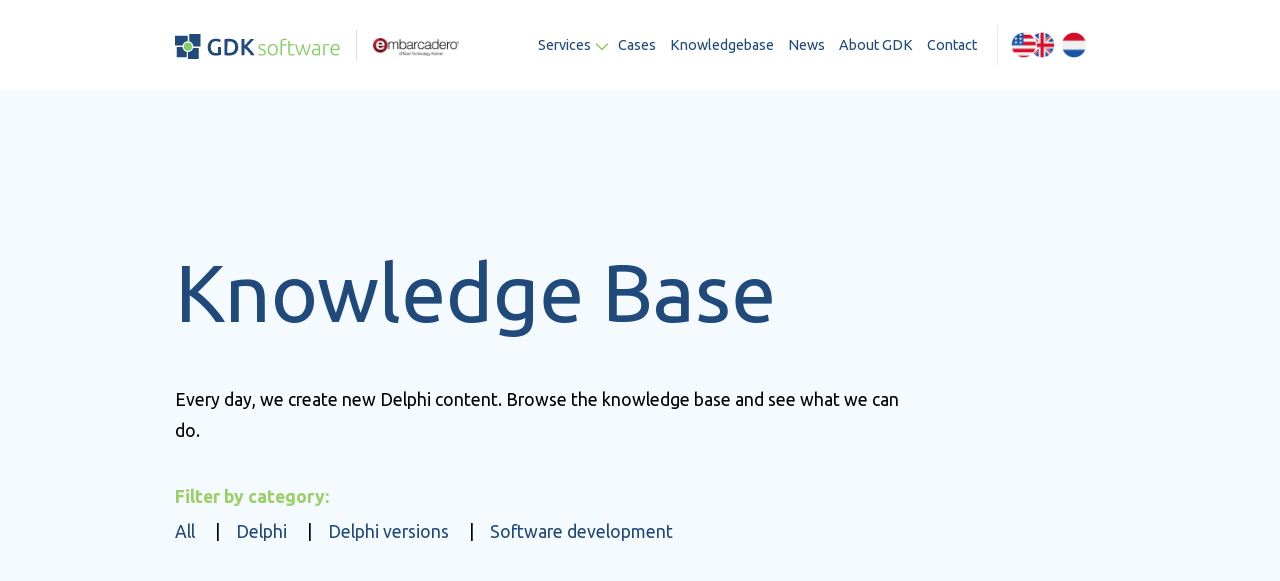

--- FILE ---
content_type: text/html; charset=UTF-8
request_url: https://gdksoftware.com/knowledgebase-category/delphi-versions
body_size: 7721
content:
<!DOCTYPE html>
<html lang="en-GB">
<meta charset="utf-8">
<meta http-equiv="X-UA-Compatible" content="IE=edge">
<meta name="viewport" content="width=device-width, initial-scale=1">


<meta name='robots' content='index, follow, max-image-preview:large, max-snippet:-1, max-video-preview:-1' />

	<!-- This site is optimized with the Yoast SEO plugin v26.8 - https://yoast.com/product/yoast-seo-wordpress/ -->
	<title>Delphi versions Archieven - GDK Software</title>
<link crossorigin data-rocket-preconnect href="https://scripts.clarity.ms" rel="preconnect">
<link crossorigin data-rocket-preconnect href="https://www.clarity.ms" rel="preconnect">
<link crossorigin data-rocket-preconnect href="https://connect.facebook.net" rel="preconnect">
<link crossorigin data-rocket-preconnect href="https://bat.bing.com" rel="preconnect">
<link crossorigin data-rocket-preconnect href="https://www.googletagmanager.com" rel="preconnect">
<link crossorigin data-rocket-preconnect href="https://cdn-cookieyes.com" rel="preconnect">
<link crossorigin data-rocket-preconnect href="https://diffuser-cdn.app-us1.com" rel="preconnect">
<link crossorigin data-rocket-preconnect href="https://prism.app-us1.com" rel="preconnect">
<link crossorigin data-rocket-preconnect href="https://trackcmp.net" rel="preconnect">
<link crossorigin data-rocket-preconnect href="https://cdn-app.continual.ly" rel="preconnect"><link rel="preload" data-rocket-preload as="image" href="https://gdksoftware.com/wp-content/uploads/2020/05/developer-gdk-2000x1333.jpg" fetchpriority="high">
	<link rel="canonical" href="https://gdksoftware.com/knowledgebase-category/delphi-versions" />
	<meta property="og:locale" content="en_GB" />
	<meta property="og:type" content="article" />
	<meta property="og:title" content="Delphi versions Archieven - GDK Software" />
	<meta property="og:url" content="https://gdksoftware.com/knowledgebase-category/delphi-versions" />
	<meta property="og:site_name" content="GDK Software" />
	<meta name="twitter:card" content="summary_large_image" />
	<script type="application/ld+json" class="yoast-schema-graph">{"@context":"https://schema.org","@graph":[{"@type":"CollectionPage","@id":"https://gdksoftware.com/knowledgebase-category/delphi-versions","url":"https://gdksoftware.com/knowledgebase-category/delphi-versions","name":"Delphi versions Archieven - GDK Software","isPartOf":{"@id":"https://gdksoftware.com/#website"},"breadcrumb":{"@id":"https://gdksoftware.com/knowledgebase-category/delphi-versions#breadcrumb"},"inLanguage":"en-GB"},{"@type":"BreadcrumbList","@id":"https://gdksoftware.com/knowledgebase-category/delphi-versions#breadcrumb","itemListElement":[{"@type":"ListItem","position":1,"name":"Home","item":"https://gdksoftware.com/"},{"@type":"ListItem","position":2,"name":"Delphi versions"}]},{"@type":"WebSite","@id":"https://gdksoftware.com/#website","url":"https://gdksoftware.com/","name":"GDK Software","description":"Zet de stip op je horizon","potentialAction":[{"@type":"SearchAction","target":{"@type":"EntryPoint","urlTemplate":"https://gdksoftware.com/?s={search_term_string}"},"query-input":{"@type":"PropertyValueSpecification","valueRequired":true,"valueName":"search_term_string"}}],"inLanguage":"en-GB"}]}</script>
	<!-- / Yoast SEO plugin. -->


<link rel='dns-prefetch' href='//ajax.googleapis.com' />
<link rel='dns-prefetch' href='//cdn.jsdelivr.net' />

<link rel="alternate" type="application/rss+xml" title="GDK Software &raquo; Delphi versions Categorie Feed" href="https://gdksoftware.com/knowledgebase-category/delphi-versions/feed" />
<style id='wp-img-auto-sizes-contain-inline-css' type='text/css'>
img:is([sizes=auto i],[sizes^="auto," i]){contain-intrinsic-size:3000px 1500px}
/*# sourceURL=wp-img-auto-sizes-contain-inline-css */
</style>
<link rel='stylesheet' id='wp-block-library-css' href='https://gdksoftware.com/wp-includes/css/dist/block-library/style.min.css?ver=6.9' type='text/css' media='all' />
<style id='wp-block-library-inline-css' type='text/css'>
/*wp_block_styles_on_demand_placeholder:69723752dd702*/
/*# sourceURL=wp-block-library-inline-css */
</style>
<style id='classic-theme-styles-inline-css' type='text/css'>
/*! This file is auto-generated */
.wp-block-button__link{color:#fff;background-color:#32373c;border-radius:9999px;box-shadow:none;text-decoration:none;padding:calc(.667em + 2px) calc(1.333em + 2px);font-size:1.125em}.wp-block-file__button{background:#32373c;color:#fff;text-decoration:none}
/*# sourceURL=/wp-includes/css/classic-themes.min.css */
</style>
<link rel='stylesheet' id='wp-components-css' href='https://gdksoftware.com/wp-includes/css/dist/components/style.min.css?ver=6.9' type='text/css' media='all' />
<link rel='stylesheet' id='wp-preferences-css' href='https://gdksoftware.com/wp-includes/css/dist/preferences/style.min.css?ver=6.9' type='text/css' media='all' />
<link rel='stylesheet' id='wp-block-editor-css' href='https://gdksoftware.com/wp-includes/css/dist/block-editor/style.min.css?ver=6.9' type='text/css' media='all' />
<link data-minify="1" rel='stylesheet' id='popup-maker-block-library-style-css' href='https://gdksoftware.com/wp-content/cache/min/1/wp-content/plugins/popup-maker/dist/packages/block-library-style.css?ver=1766047032' type='text/css' media='all' />
<style id='rocket-lazyload-inline-css' type='text/css'>
.rll-youtube-player{position:relative;padding-bottom:56.23%;height:0;overflow:hidden;max-width:100%;}.rll-youtube-player:focus-within{outline: 2px solid currentColor;outline-offset: 5px;}.rll-youtube-player iframe{position:absolute;top:0;left:0;width:100%;height:100%;z-index:100;background:0 0}.rll-youtube-player img{bottom:0;display:block;left:0;margin:auto;max-width:100%;width:100%;position:absolute;right:0;top:0;border:none;height:auto;-webkit-transition:.4s all;-moz-transition:.4s all;transition:.4s all}.rll-youtube-player img:hover{-webkit-filter:brightness(75%)}.rll-youtube-player .play{height:100%;width:100%;left:0;top:0;position:absolute;background:url(https://gdksoftware.com/wp-content/plugins/wp-rocket/assets/img/youtube.png) no-repeat center;background-color: transparent !important;cursor:pointer;border:none;}
/*# sourceURL=rocket-lazyload-inline-css */
</style>
<link data-minify="1" rel='stylesheet' id='fancybox-css' href='https://gdksoftware.com/wp-content/cache/min/1/gh/fancyapps/fancybox@3.5.7/dist/jquery.fancybox.min.css?ver=1766047032' type='text/css' media='all' />
<link rel='stylesheet' id='bootstrap-css' href='https://gdksoftware.com/wp-content/themes/gdk/assets/css/bootstrap.min.css?ver=v26' type='text/css' media='all' />
<link data-minify="1" rel='stylesheet' id='gdk-theme-css' href='https://gdksoftware.com/wp-content/cache/min/1/wp-content/themes/gdk/style.css?ver=1766047032' type='text/css' media='all' />
<script data-minify="1" type="text/javascript" src="https://gdksoftware.com/wp-content/cache/min/1/ajax/libs/jquery/3.3.1/jquery.min.js?ver=1766047032" id="jquery-js"></script>
<link rel="https://api.w.org/" href="https://gdksoftware.com/wp-json/" /><meta name="generator" content="WPML ver:4.8.6 stt:37,1,42,2;" />
<meta name="google-site-verification" content="1TMOOXQN3GARNFfwvd4lU0DMcQCSAF85UB1XMBECztE" />		<style type="text/css" id="wp-custom-css">
			.wp-caption {
	width: 100%!important
}

.wpml-ls-item-us {
	display: none!important;
}

.wpml-ls-item-es {
	display: none!important;
}
.cases .sphere{z-index:0 !important;}
header .nav-float .lang-switch ul li.wpml-ls-item-pt-br a{display:none;}

p a, ul a { text-decoration:underline}
p a:hover, ul a:hover { text-decoration:underline;
color: #9ad066; }		</style>
		<noscript><style id="rocket-lazyload-nojs-css">.rll-youtube-player, [data-lazy-src]{display:none !important;}</style></noscript>
<link rel="apple-touch-icon" sizes="180x180"
      href="https://gdksoftware.com/wp-content/themes/gdk/assets/icons/apple-touch-icon.png">
<link rel="icon" type="image/png" sizes="32x32"
      href="https://gdksoftware.com/wp-content/themes/gdk/assets/icons/favicon-32x32.png">
<link rel="icon" type="image/png" sizes="16x16"
      href="https://gdksoftware.com/wp-content/themes/gdk/assets/icons/favicon-16x16.png">
<link rel="manifest" href="https://gdksoftware.com/wp-content/themes/gdk/assets/icons/site.webmanifest">
<link rel="mask-icon" href="https://gdksoftware.com/wp-content/themes/gdk/assets/icons/safari-pinned-tab.svg"
      color="#474747">
<meta name="msapplication-TileColor" content="#ffffff">
<meta name="theme-color" content="#ffffff">

<!-- Google Tag Manager -->
<script>(function (w, d, s, l, i) {
        w[l] = w[l] || [];
        w[l].push({
            'gtm.start': new Date().getTime(), event: 'gtm.js'
        });
        var f = d.getElementsByTagName(s)[0],
            j = d.createElement(s), dl = l != 'dataLayer' ? '&l=' + l : '';
        j.async = true;
        j.src =
            'https://www.googletagmanager.com/gtm.js?id=' + i + dl;
        f.parentNode.insertBefore(j, f);
    })(window, document, 'script', 'dataLayer', 'GTM-5TZLTTJ');</script>
<!-- End Google Tag Manager -->
	
<style id="rocket-lazyrender-inline-css">[data-wpr-lazyrender] {content-visibility: auto;}</style><meta name="generator" content="WP Rocket 3.20.0.3" data-wpr-features="wpr_minify_js wpr_lazyload_images wpr_lazyload_iframes wpr_preconnect_external_domains wpr_automatic_lazy_rendering wpr_oci wpr_cache_webp wpr_minify_css wpr_desktop" /></head>

<body class="archive tax-knowledge-category term-delphi-versions term-40 wp-theme-gdk">

<!-- Google Tag Manager (noscript) -->
<noscript>
    <iframe src="https://www.googletagmanager.com/ns.html?id=GTM-5TZLTTJ"
            height="0" width="0" style="display:none;visibility:hidden"></iframe>
</noscript>
<!-- End Google Tag Manager (noscript) -->

<header  class="position-fixed w-100 bg-white">

    <div  class="container h-100">
        <div  class="row h-100">
            <div class="col d-flex align-items-center h-100">
                <div class="logo">
                    <a class="" href="https://gdksoftware.com/">
                        <img src="https://gdksoftware.com/wp-content/themes/gdk/assets/images/logo-gdk.svg"
                             alt="GDK Software">
                    </a>
                </div>
                <div class="logo-secondair border-left ml-3 pl-3 ml-xl-4 pl-xl-4 py-xl-1">
                    <img src="https://gdksoftware.com/wp-content/themes/gdk/assets/images/logo-embarcadero-partner.png"
                         alt="Logo Embarcadero">
                </div>
                <div class="ml-auto d-flex align-items-center">

                    <div class="d-none d-lg-block nav-header">
                        <ul id="menu-hoofdnavigatie-engels" class="menu-hoofdnavigatie"><li id="menu-item-1643" class="menu-item menu-item-type-post_type menu-item-object-page menu-item-has-children menu-item-1643"><a href="https://gdksoftware.com/services">Services</a>
<ul class="sub-menu">
	<li id="menu-item-6005" class="menu-item menu-item-type-post_type menu-item-object-page menu-item-6005"><a href="https://gdksoftware.com/services/delphi-development">Delphi development</a></li>
	<li id="menu-item-6006" class="menu-item menu-item-type-post_type menu-item-object-page menu-item-6006"><a href="https://gdksoftware.com/services/delphi-upgrades-and-updates">Delphi upgrades</a></li>
	<li id="menu-item-6004" class="menu-item menu-item-type-post_type menu-item-object-page menu-item-6004"><a href="https://gdksoftware.com/services/delphi-ai-consultancy">Delphi (AI) Consultancy</a></li>
	<li id="menu-item-6234" class="menu-item menu-item-type-custom menu-item-object-custom menu-item-6234"><a href="https://gdksoftware.com/services/codolex-low-code">Codolex Low-Code</a></li>
	<li id="menu-item-6241" class="menu-item menu-item-type-custom menu-item-object-custom menu-item-6241"><a href="https://codolex.ai/en/">Codolex.AI</a></li>
</ul>
</li>
<li id="menu-item-1665" class="menu-item menu-item-type-post_type_archive menu-item-object-cases menu-item-1665"><a href="https://gdksoftware.com/case">Cases</a></li>
<li id="menu-item-1668" class="menu-item menu-item-type-post_type_archive menu-item-object-knowledge menu-item-1668"><a href="https://gdksoftware.com/knowledgebase">Knowledgebase</a></li>
<li id="menu-item-4619" class="menu-item menu-item-type-post_type_archive menu-item-object-news menu-item-4619"><a href="https://gdksoftware.com/news">News</a></li>
<li id="menu-item-4581" class="menu-item menu-item-type-post_type menu-item-object-page menu-item-4581"><a href="https://gdksoftware.com/about-gdk">About GDK</a></li>
<li id="menu-item-4583" class="menu-item menu-item-type-post_type menu-item-object-page menu-item-4583"><a href="https://gdksoftware.com/contact-us">Contact</a></li>
</ul>                    </div>

                    <div class="nav-float d-flex">
                        <div class="lang-switch d-none d-lg-block">
                            
<div class="wpml-ls-statics-shortcode_actions wpml-ls wpml-ls-legacy-list-horizontal">
	<ul role="menu"><li class="wpml-ls-slot-shortcode_actions wpml-ls-item wpml-ls-item-en wpml-ls-current-language wpml-ls-first-item wpml-ls-item-legacy-list-horizontal" role="none">
				<a href="https://gdksoftware.com/knowledgebase-category/delphi-versions" class="wpml-ls-link" role="menuitem" >
                    <span class="wpml-ls-native" role="menuitem">English</span></a>
			</li><li class="wpml-ls-slot-shortcode_actions wpml-ls-item wpml-ls-item-nl wpml-ls-item-legacy-list-horizontal" role="none">
				<a href="https://gdksoftware.com/nl/kennisbank-categorie/delphi-versies" class="wpml-ls-link" role="menuitem"  aria-label="Switch to Dutch(Nederlands)" title="Switch to Dutch(Nederlands)" >
                    <span class="wpml-ls-native" lang="nl">Nederlands</span><span class="wpml-ls-display"><span class="wpml-ls-bracket"> (</span>Dutch<span class="wpml-ls-bracket">)</span></span></a>
			</li><li class="wpml-ls-slot-shortcode_actions wpml-ls-item wpml-ls-item-pt-br wpml-ls-item-legacy-list-horizontal" role="none">
				<a href="https://gdksoftware.com/pt-br/knowledgebase-category/delphi-versions" class="wpml-ls-link" role="menuitem"  aria-label="Switch to Portuguese (Brazil)(Português)" title="Switch to Portuguese (Brazil)(Português)" >
                    <span class="wpml-ls-native" lang="pt-br">Português</span><span class="wpml-ls-display"><span class="wpml-ls-bracket"> (</span>Portuguese (Brazil)<span class="wpml-ls-bracket">)</span></span></a>
			</li><li class="wpml-ls-slot-shortcode_actions wpml-ls-item wpml-ls-item-es wpml-ls-last-item wpml-ls-item-legacy-list-horizontal" role="none">
				<a href="https://gdksoftware.com/es" class="wpml-ls-link" role="menuitem"  aria-label="Switch to Spanish(Español)" title="Switch to Spanish(Español)" >
                    <span class="wpml-ls-native" lang="es">Español</span><span class="wpml-ls-display"><span class="wpml-ls-bracket"> (</span>Spanish<span class="wpml-ls-bracket">)</span></span></a>
			</li></ul>
</div>
                        </div>
                        <div class="toggle has-pointer d-lg-none">
                            <button class="hamburger hamburger--elastic hamburger--collapse" type="button">
                          <span class="hamburger-box">
                            <span class="hamburger-inner"></span>
                          </span>
                            </button>
                        </div>
                    </div>
                </div>

            </div>
        </div>
    </div>

    <nav class="nav-canvas">
        <div class="nav-bg"></div>
        <div class="nav-content w-100 d-lg-flex align-items-center">
            <div  class="container">
                <div  class="row">
                    <div class="col-lg-5">
                        <div class="lang-switch">
                        
<div class="wpml-ls-statics-shortcode_actions wpml-ls wpml-ls-legacy-list-horizontal">
	<ul role="menu"><li class="wpml-ls-slot-shortcode_actions wpml-ls-item wpml-ls-item-en wpml-ls-current-language wpml-ls-first-item wpml-ls-item-legacy-list-horizontal" role="none">
				<a href="https://gdksoftware.com/knowledgebase-category/delphi-versions" class="wpml-ls-link" role="menuitem" >
                    <span class="wpml-ls-native" role="menuitem">English</span></a>
			</li><li class="wpml-ls-slot-shortcode_actions wpml-ls-item wpml-ls-item-nl wpml-ls-item-legacy-list-horizontal" role="none">
				<a href="https://gdksoftware.com/nl/kennisbank-categorie/delphi-versies" class="wpml-ls-link" role="menuitem"  aria-label="Switch to Dutch(Nederlands)" title="Switch to Dutch(Nederlands)" >
                    <span class="wpml-ls-native" lang="nl">Nederlands</span><span class="wpml-ls-display"><span class="wpml-ls-bracket"> (</span>Dutch<span class="wpml-ls-bracket">)</span></span></a>
			</li><li class="wpml-ls-slot-shortcode_actions wpml-ls-item wpml-ls-item-pt-br wpml-ls-item-legacy-list-horizontal" role="none">
				<a href="https://gdksoftware.com/pt-br/knowledgebase-category/delphi-versions" class="wpml-ls-link" role="menuitem"  aria-label="Switch to Portuguese (Brazil)(Português)" title="Switch to Portuguese (Brazil)(Português)" >
                    <span class="wpml-ls-native" lang="pt-br">Português</span><span class="wpml-ls-display"><span class="wpml-ls-bracket"> (</span>Portuguese (Brazil)<span class="wpml-ls-bracket">)</span></span></a>
			</li><li class="wpml-ls-slot-shortcode_actions wpml-ls-item wpml-ls-item-es wpml-ls-last-item wpml-ls-item-legacy-list-horizontal" role="none">
				<a href="https://gdksoftware.com/es" class="wpml-ls-link" role="menuitem"  aria-label="Switch to Spanish(Español)" title="Switch to Spanish(Español)" >
                    <span class="wpml-ls-native" lang="es">Español</span><span class="wpml-ls-display"><span class="wpml-ls-bracket"> (</span>Spanish<span class="wpml-ls-bracket">)</span></span></a>
			</li></ul>
</div>
                        </div>
                        <hr>
                        <ul id="menu-hoofdnavigatie-engels-1" class="menu-hoofdnavigatie"><li class="menu-item menu-item-type-post_type menu-item-object-page menu-item-1643"><a href="https://gdksoftware.com/services">Services</a></li>
<li class="menu-item menu-item-type-post_type_archive menu-item-object-cases menu-item-1665"><a href="https://gdksoftware.com/case">Cases</a></li>
<li class="menu-item menu-item-type-post_type_archive menu-item-object-knowledge menu-item-1668"><a href="https://gdksoftware.com/knowledgebase">Knowledgebase</a></li>
<li class="menu-item menu-item-type-post_type_archive menu-item-object-news menu-item-4619"><a href="https://gdksoftware.com/news">News</a></li>
<li class="menu-item menu-item-type-post_type menu-item-object-page menu-item-4581"><a href="https://gdksoftware.com/about-gdk">About GDK</a></li>
<li class="menu-item menu-item-type-post_type menu-item-object-page menu-item-4583"><a href="https://gdksoftware.com/contact-us">Contact</a></li>
</ul>                    </div>
                    <div class="col-lg-7">
                        <div  class="row">
                            <div class="col-lg-6 col-xl">
                                <h3 class="text-primary h6">GDK Software NL</h3>
                                <p class="text-white nav-info">
                                    <a class="text-white"
                                       href="tel:(+31) 78 750 1661">(+31) 78 750 1661</a>
                                    <br><a class="text-white"
                                           href="mailto:info@gdksoftware.com">info@gdksoftware.com</a>
                                    <br>Brederodelaan 5b                                    <br>3353 GG Papendrecht                                    <br>The Netherlands                                </p>
                            </div>
                            <div class="col-lg-6 col-xl">
                                <h3 class="text-primary h6">GDK Software UK</h3>
                                <p class="text-white nav-info">
                                    <a class="text-white"
                                       href="tel:(+44) 20 3355 4470">(+44) 20 3355 4470</a>
                                    <br><a class="text-white"
                                           href="mailto:info@gdksoftware.co.uk">info@gdksoftware.co.uk</a>
                                    <br>Press House, Suite 30, Crest View Drive, Orpington                                    <br>BR5 1FE                                    <br>United Kingdom                                </p>
                            </div>
                            <div class="col-lg-6 col-xl">
                                <h3 class="text-primary h6"></h3>
                                <p class="text-white nav-info">
                                                                                                                                                                                    <br>                                    <br>                                </p>
                            </div>
                        </div>
                    </div>

                </div>
            </div>
        </div>
    </nav>

</header>
<div  class="hero hero-archive bg-light">
    <div  class="container">
        <div class="row">
            <div class="col-md-10 col-xl-8">
                <div class="hero-content">
                    <h1 class="text-primary font-weight-normal">Knowledge Base</h1>
                    <p>Every day, we create new Delphi content. Browse the knowledge base and see what we can do.</p>

                    <h5>Filter by category:</h5>
                    <a href="https://gdksoftware.com/knowledgebase" class="d-inline-block">All</a>

                                                <span class="px-3">|</span><a class="d-inline-block" href="https://gdksoftware.com/knowledgebase-category/delphi">
                            Delphi                            </a>                            <span class="px-3">|</span><a class="d-inline-block" href="https://gdksoftware.com/knowledgebase-category/delphi-versions">
                            Delphi versions                            </a>                            <span class="px-3">|</span><a class="d-inline-block" href="https://gdksoftware.com/knowledgebase-category/software-development">
                            Software development                            </a>                </div>
            </div>
        </div>
    </div>
</div>

<section  class="grid-actual">
    <div  class="container">
        <div class="row">
            
                    <div class="col-lg-4 mb-4">
                        <div class="grid-item bg-white shadow has-pointer h-100 position-relative" onclick="window.location='https://gdksoftware.com/knowledgebase/delphi-versions';">
                            <div class="item-content px-5 py-5 text-center">
                                <h3 class="h4 text-primary font-weight-normal">Delphi versions</h3>
                            </div>
                            <div class="item-image bg-cover" style="background-image: url('https://gdksoftware.com/wp-content/uploads/2020/05/developer-gdk-2000x1333.jpg')"></div>
                                                        <div class="item-author text-center">
                                <div class="author-image bg-cover d-inline-block" style="background-image: url('https://gdksoftware.com/wp-content/uploads/2020/04/Marco-Geuze-1-300x300.jpg')"></div>
                                <p class="text-primary small"><strong>Marco Geuze</strong>
                                    <br>Directeur</p>
                            </div>
                                                    </div>
                    </div>

                    
                    <div class="col-lg-4 mb-4">
                        <div class="grid-item bg-white shadow has-pointer h-100 position-relative" onclick="window.location='https://gdksoftware.com/knowledgebase/delphi-4';">
                            <div class="item-content px-5 py-5 text-center">
                                <h3 class="h4 text-primary font-weight-normal">Delphi 4</h3>
                            </div>
                            <div class="item-image bg-cover" style="background-image: url('https://gdksoftware.com/wp-content/uploads/2022/02/Remco_vanaf_flexplek.jpg')"></div>
                                                        <div class="item-author text-center">
                                <div class="author-image bg-cover d-inline-block" style="background-image: url('https://gdksoftware.com/wp-content/uploads/2020/04/Marco-Geuze-1-300x300.jpg')"></div>
                                <p class="text-primary small"><strong>Marco Geuze</strong>
                                    <br>Director</p>
                            </div>
                                                    </div>
                    </div>

                    
                    <div class="col-lg-4 mb-4">
                        <div class="grid-item bg-white shadow has-pointer h-100 position-relative" onclick="window.location='https://gdksoftware.com/knowledgebase/whats-new-since-delphi-5';">
                            <div class="item-content px-5 py-5 text-center">
                                <h3 class="h4 text-primary font-weight-normal">What&#8217;s new since Delphi 5</h3>
                            </div>
                            <div class="item-image bg-cover" style="background-image: url('https://gdksoftware.com/wp-content/uploads/2021/06/Delphi-update-2000x1333.jpg')"></div>
                                                        <div class="item-author text-center">
                                <div class="author-image bg-cover d-inline-block" style="background-image: url('https://gdksoftware.com/wp-content/uploads/2020/04/Marco-Geuze-1-300x300.jpg')"></div>
                                <p class="text-primary small"><strong>Marco Geuze</strong>
                                    <br>Director</p>
                            </div>
                                                    </div>
                    </div>

                    
                    <div class="col-lg-4 mb-4">
                        <div class="grid-item bg-white shadow has-pointer h-100 position-relative" onclick="window.location='https://gdksoftware.com/knowledgebase/delphi-5';">
                            <div class="item-content px-5 py-5 text-center">
                                <h3 class="h4 text-primary font-weight-normal">Delphi 5</h3>
                            </div>
                            <div data-bg="https://gdksoftware.com/wp-content/uploads/2020/05/Delphi-5.jpg" class="item-image bg-cover rocket-lazyload" style=""></div>
                                                        <div class="item-author text-center">
                                <div class="author-image bg-cover d-inline-block" style="background-image: url('https://gdksoftware.com/wp-content/uploads/2020/04/Marco-Geuze-1-300x300.jpg')"></div>
                                <p class="text-primary small"><strong>Marco Geuze</strong>
                                    <br>Director</p>
                            </div>
                                                    </div>
                    </div>

                    
                    <div class="col-lg-4 mb-4">
                        <div class="grid-item bg-white shadow has-pointer h-100 position-relative" onclick="window.location='https://gdksoftware.com/knowledgebase/delphi-and-inline-var-declarations';">
                            <div class="item-content px-5 py-5 text-center">
                                <h3 class="h4 text-primary font-weight-normal">Delphi and Inline var declarations</h3>
                            </div>
                            <div data-bg="https://gdksoftware.com/wp-content/uploads/2023/03/Inline-1133x2000.jpg" class="item-image bg-cover rocket-lazyload" style=""></div>
                                                        <div class="item-author text-center">
                                <div data-bg="https://gdksoftware.com/wp-content/uploads/2020/04/Kees-met-baard-1-300x300.jpg" class="author-image bg-cover d-inline-block rocket-lazyload" style=""></div>
                                <p class="text-primary small"><strong>Kees de Kraker</strong>
                                    <br>Director</p>
                            </div>
                                                    </div>
                    </div>

                    
                    <div class="col-lg-4 mb-4">
                        <div class="grid-item bg-white shadow has-pointer h-100 position-relative" onclick="window.location='https://gdksoftware.com/knowledgebase/delphi-1-2-3-4';">
                            <div class="item-content px-5 py-5 text-center">
                                <h3 class="h4 text-primary font-weight-normal">Delphi 1, 2, 3 &#038; 4</h3>
                            </div>
                            <div data-bg="https://gdksoftware.com/wp-content/uploads/2020/12/1x-d61ffb91944fb9c3eb2a74da3cb0f2bd-Delphi-1.0-About.png" class="item-image bg-cover rocket-lazyload" style=""></div>
                                                        <div class="item-author text-center">
                                <div class="author-image bg-cover d-inline-block" style="background-image: url('https://gdksoftware.com/wp-content/uploads/2020/04/Marco-Geuze-1-300x300.jpg')"></div>
                                <p class="text-primary small"><strong>Marco Geuze</strong>
                                    <br>Directeur</p>
                            </div>
                                                    </div>
                    </div>

                    
                    <div class="col-lg-4 mb-4">
                        <div class="grid-item bg-white shadow has-pointer h-100 position-relative" onclick="window.location='https://gdksoftware.com/knowledgebase/delphi-10';">
                            <div class="item-content px-5 py-5 text-center">
                                <h3 class="h4 text-primary font-weight-normal">Delphi 10</h3>
                            </div>
                            <div data-bg="https://gdksoftware.com/wp-content/uploads/2020/08/radstudioseattleheroshot720.png" class="item-image bg-cover rocket-lazyload" style=""></div>
                                                        <div class="item-author text-center">
                                <div class="author-image bg-cover d-inline-block" style="background-image: url('https://gdksoftware.com/wp-content/uploads/2020/04/Marco-Geuze-1-300x300.jpg')"></div>
                                <p class="text-primary small"><strong>Marco Geuze</strong>
                                    <br>Directeur</p>
                            </div>
                                                    </div>
                    </div>

                    
                    <div class="col-lg-4 mb-4">
                        <div class="grid-item bg-white shadow has-pointer h-100 position-relative" onclick="window.location='https://gdksoftware.com/knowledgebase/delphi-6';">
                            <div class="item-content px-5 py-5 text-center">
                                <h3 class="h4 text-primary font-weight-normal">Delphi 6</h3>
                            </div>
                            <div data-bg="https://gdksoftware.com/wp-content/uploads/2020/09/Delphi-6.png" class="item-image bg-cover rocket-lazyload" style=""></div>
                                                        <div class="item-author text-center">
                                <div class="author-image bg-cover d-inline-block" style="background-image: url('https://gdksoftware.com/wp-content/uploads/2020/04/Marco-Geuze-1-300x300.jpg')"></div>
                                <p class="text-primary small"><strong>Marco Geuze</strong>
                                    <br>Directeur</p>
                            </div>
                                                    </div>
                    </div>

                    
                    <div class="col-lg-4 mb-4">
                        <div class="grid-item bg-white shadow has-pointer h-100 position-relative" onclick="window.location='https://gdksoftware.com/knowledgebase/delphi-7';">
                            <div class="item-content px-5 py-5 text-center">
                                <h3 class="h4 text-primary font-weight-normal">Delphi 7</h3>
                            </div>
                            <div data-bg="https://gdksoftware.com/wp-content/uploads/2020/06/c7752995def86ae54c4a1e1f08cd34ec0a6abc8f9efa582bd3dd3b74ba02f054.png" class="item-image bg-cover rocket-lazyload" style=""></div>
                                                        <div class="item-author text-center">
                                <div class="author-image bg-cover d-inline-block" style="background-image: url('https://gdksoftware.com/wp-content/uploads/2020/04/Marco-Geuze-1-300x300.jpg')"></div>
                                <p class="text-primary small"><strong>Marco Geuze</strong>
                                    <br>Directeur</p>
                            </div>
                                                    </div>
                    </div>

                    
        </div>
        <div  class="row mt-5">
            <div class="col">
                            </div>
        </div>
    </div>
</section>


    <section  class="cta position-relative">
        <div  class="container">
            <div  class="row mb-5">
                <div class="col-lg-6">
                    <p class="text-secondary text-uppercase has-spacing">Contact</p>
                    <h2 class="text-primary font-weight-normal">Let us help you to realise your ambitions</h2>
                </div>
            </div>
            <div  class="row mb-5">
                <div class="col-lg-7 col-xl-5">
                    <div class="row-contact">

                                                 <div class="row">
                             <div class="col-lg-6">
                                 <p class="small text-uppercase text-muted mb-0">GDK Software NL</p>
                                 <a class="h4 text-secondary"
                                    href="tel:(+44) 20 3355 4470">(+31) 78 750 1661</a>
                             </div>
                             <div class="col-xl-6">
                                 <p class="small text-uppercase text-muted mb-0">GDK Software UK</p>
                                 <a class="h4 text-secondary"
                                    href="tel:+1 (619) 202-7424">(+44) 20 3355 4470</a>
                             </div>
                         </div>

                        

                    </div>

                    <div class="row-contact mt-2">
                        <a class="h4 text-secondary"
                           href="mailto:info@gdksoftware.com">info@gdksoftware.com</a>
                    </div>
                </div>
            </div>
        </div>
                <img class="cta-image img-cover" src="data:image/svg+xml,%3Csvg%20xmlns='http://www.w3.org/2000/svg'%20viewBox='0%200%200%200'%3E%3C/svg%3E"
             data-lazy-srcset="https://gdksoftware.com/wp-content/uploads/2020/05/contact-met-GDK-software-2000x1333.jpg.webp 1200w,https://gdksoftware.com/wp-content/uploads/2020/05/contact-met-GDK-software-768x512.jpg.webp 700w,https://gdksoftware.com/wp-content/uploads/2020/05/contact-met-GDK-software-300x200.jpg.webp 340w"
             data-lazy-sizes="(min-width: 1200px) 740px, (min-width: 768px) 700px, calc(100vw - 36px)" data-lazy-src="https://gdksoftware.com/wp-content/uploads/2020/05/contact-met-GDK-software-768x512.jpg.webp"><noscript><img class="cta-image img-cover" src="https://gdksoftware.com/wp-content/uploads/2020/05/contact-met-GDK-software-768x512.jpg.webp"
             srcset="https://gdksoftware.com/wp-content/uploads/2020/05/contact-met-GDK-software-2000x1333.jpg.webp 1200w,https://gdksoftware.com/wp-content/uploads/2020/05/contact-met-GDK-software-768x512.jpg.webp 700w,https://gdksoftware.com/wp-content/uploads/2020/05/contact-met-GDK-software-300x200.jpg.webp 340w"
             sizes="(min-width: 1200px) 740px, (min-width: 768px) 700px, calc(100vw - 36px)"></noscript>

    </section>

<footer data-wpr-lazyrender="1" class="text-center text-lg-left">

    <section  class="footer-info bg-primary">

        <div  class="container">

            <div class="row">
                <div class="col-lg-7 col-xl-6">

                    <h2 class="text-white h6 mb-4">Contact details</h2>

                    <div class="row">
                        <div class="col-lg-6">
                            <p class="footer-content">
                                <strong class="text-white">GDK Software NL</strong>
                                <br><a class="text-white-50"
                                       href="tel:(+31) 78 750 1661">(+31) 78 750 1661</a>
                                <br>Brederodelaan 5b                                <br>3353 GG Papendrecht                                <br>The Netherlands                            </p>
                        </div>
                        <div class="col-lg-6">
                            <p class="footer-content">
                                <strong class="text-white">GDK Software UK</strong>
                                <br><a class="text-white-50"
                                       href="tel:(+44) 20 3355 4470">(+44) 20 3355 4470</a>
                                <br>Press House, Suite 30, Crest View Drive, Orpington                                <br>BR5 1FE                                <br>United Kingdom                            </p>
                        </div>
                        <div class="col-lg-6">
                            <p class="footer-content">
                                <strong class="text-white"></strong>
                                <br><a class="text-white-50"
                                       href="tel:"></a>

                                
                                <br>                                <br>                                <br>                            </p>
                        </div>
                        <div class="col-lg-6">
                            <p class="footer-content">
                                <strong class="text-white">GDK Software USA</strong>
                                <br><a class="text-white-50"
                                       href="tel:+1 (619) 202-7424">+1 (619) 202-7424</a>

                                
                                <br>#1073 2570 N First St, 2nd Floor, San Jose                                <br>CA 95131                                <br>United States                            </p>
                        </div>
                    </div>
                </div>
                <div class="col-lg offset-xl-1">
                    <h2 class="text-white h6 mb-4">Shortcuts</h2>
                    <ul id="menu-footernavigatie-engels" class="footer-menu"><li id="menu-item-2208" class="menu-item menu-item-type-custom menu-item-object-custom menu-item-2208"><a href="https://gdksoftware.com/knowledgebase/borland-delphi">Borland Delphi</a></li>
<li id="menu-item-2051" class="menu-item menu-item-type-custom menu-item-object-custom menu-item-2051"><a href="https://gdksoftware.com/knowledgebase/delphi-5">Delphi 5</a></li>
<li id="menu-item-2265" class="menu-item menu-item-type-custom menu-item-object-custom menu-item-2265"><a href="https://gdksoftware.com/knowledgebase/delphi-6">Delphi 6</a></li>
<li id="menu-item-2052" class="menu-item menu-item-type-custom menu-item-object-custom menu-item-2052"><a href="https://gdksoftware.com/knowledgebase/delphi-7">Delphi 7</a></li>
<li id="menu-item-2202" class="menu-item menu-item-type-custom menu-item-object-custom menu-item-2202"><a href="https://gdksoftware.com/knowledgebase/delphi">Delphi programming</a></li>
<li id="menu-item-2203" class="menu-item menu-item-type-custom menu-item-object-custom menu-item-2203"><a href="https://gdksoftware.com/services/delphi-upgrades-and-updates">Delphi update</a></li>
<li id="menu-item-2204" class="menu-item menu-item-type-custom menu-item-object-custom menu-item-2204"><a href="https://gdksoftware.com/knowledgebase/delphi">Delphi language</a></li>
<li id="menu-item-2205" class="menu-item menu-item-type-custom menu-item-object-custom menu-item-2205"><a href="https://gdksoftware.com/knowledgebase/upgrading-delphi-software-the-smart-way">Delphi compiler</a></li>
<li id="menu-item-2206" class="menu-item menu-item-type-custom menu-item-object-custom menu-item-2206"><a href="https://gdksoftware.com/services/delphi-development">Delphi development</a></li>
<li id="menu-item-2207" class="menu-item menu-item-type-custom menu-item-object-custom menu-item-2207"><a href="https://gdksoftware.com/services/delphi-development">Delphi developer</a></li>
<li id="menu-item-2209" class="menu-item menu-item-type-custom menu-item-object-custom menu-item-2209"><a href="https://gdksoftware.com/knowledgebase/what-is-the-delphi-ide">Delphi IDE</a></li>
<li id="menu-item-2264" class="menu-item menu-item-type-custom menu-item-object-custom menu-item-2264"><a href="https://gdksoftware.com/knowledgebase/delphi-migration">Delphi migration</a></li>
<li id="menu-item-3562" class="menu-item menu-item-type-post_type menu-item-object-page menu-item-3562"><a href="https://gdksoftware.com/pt-br/aplicacao-em-delphi">Delphi application</a></li>
<li id="menu-item-3676" class="menu-item menu-item-type-post_type menu-item-object-page menu-item-3676"><a href="https://gdksoftware.com/delphi-coding">Delphi coding</a></li>
</ul>                </div>
            </div>
        </div>
    </section>

    <section  class="footer-signature py-5 small">
        <div class="container">
            <div class="row">
                <div class="col-12 text-center text-lg-left">
                    <i class="far fa-copyright"></i> GDK Software<span class="text-black-50 px-3">|</span>


                    
                        
                            <a class="text-black"
                               href="https://gdksoftware.com/privacy-policy/"
                               target="">Privacy Policy</a>
                            <span class="text-black-50 px-3">|</span>

                        
                            <a class="text-black"
                               href="https://gdksoftware.com/NLdigital-Terms-2025-EN.pdf"
                               target="">Terms and conditions</a>
                            <span class="text-black-50 px-3">|</span>

                        
                                        <a class="text-black"
                       href="https://www.t100.nl"
                       target="_blank">Website by: T100</a>

                </div>
            </div>
        </div>
    </section>

</footer>

<script>
    var site_url = 'https://gdksoftware.com';
    var ajax_url = 'https://gdksoftware.com/wp-admin/admin-ajax.php';
</script>

<script type="text/javascript">
    (function (e, t, o, n, p, r, i) {
        e.visitorGlobalObjectAlias = n;
        e[e.visitorGlobalObjectAlias] = e[e.visitorGlobalObjectAlias] || function () {
            (e[e.visitorGlobalObjectAlias].q = e[e.visitorGlobalObjectAlias].q || []).push(arguments)
        };
        e[e.visitorGlobalObjectAlias].l = (new Date).getTime();
        r = t.createElement("script");
        r.src = o;
        r.async = true;
        i = t.getElementsByTagName("script")[0];
        i.parentNode.insertBefore(r, i)
    })(window, document, "https://diffuser-cdn.app-us1.com/diffuser/diffuser.js", "vgo");
    vgo('setAccount', '650264905');
    vgo('setTrackByDefault', true);

    vgo('process');
</script>

<script type="speculationrules">
{"prefetch":[{"source":"document","where":{"and":[{"href_matches":"/*"},{"not":{"href_matches":["/wp-*.php","/wp-admin/*","/wp-content/uploads/*","/wp-content/*","/wp-content/plugins/*","/wp-content/themes/gdk/*","/*\\?(.+)"]}},{"not":{"selector_matches":"a[rel~=\"nofollow\"]"}},{"not":{"selector_matches":".no-prefetch, .no-prefetch a"}}]},"eagerness":"conservative"}]}
</script>
<script type="text/javascript" src="https://gdksoftware.com/wp-content/themes/gdk/assets/js/popper.min.js?ver=4.1" id="popper-js"></script>
<script type="text/javascript" src="https://gdksoftware.com/wp-content/themes/gdk/assets/js/bootstrap.min.js?ver=4.1.3" id="bootstrap-js"></script>
<script data-minify="1" type="text/javascript" src="https://gdksoftware.com/wp-content/cache/min/1/gh/fancyapps/fancybox@3.5.7/dist/jquery.fancybox.min.js?ver=1766047032" id="magnific-js"></script>
<script data-minify="1" type="text/javascript" src="https://gdksoftware.com/wp-content/cache/min/1/wp-content/themes/gdk/assets/js/main.js?ver=1766047032" id="main-js"></script>
<script>window.lazyLoadOptions=[{elements_selector:"img[data-lazy-src],.rocket-lazyload,iframe[data-lazy-src]",data_src:"lazy-src",data_srcset:"lazy-srcset",data_sizes:"lazy-sizes",class_loading:"lazyloading",class_loaded:"lazyloaded",threshold:300,callback_loaded:function(element){if(element.tagName==="IFRAME"&&element.dataset.rocketLazyload=="fitvidscompatible"){if(element.classList.contains("lazyloaded")){if(typeof window.jQuery!="undefined"){if(jQuery.fn.fitVids){jQuery(element).parent().fitVids()}}}}}},{elements_selector:".rocket-lazyload",data_src:"lazy-src",data_srcset:"lazy-srcset",data_sizes:"lazy-sizes",class_loading:"lazyloading",class_loaded:"lazyloaded",threshold:300,}];window.addEventListener('LazyLoad::Initialized',function(e){var lazyLoadInstance=e.detail.instance;if(window.MutationObserver){var observer=new MutationObserver(function(mutations){var image_count=0;var iframe_count=0;var rocketlazy_count=0;mutations.forEach(function(mutation){for(var i=0;i<mutation.addedNodes.length;i++){if(typeof mutation.addedNodes[i].getElementsByTagName!=='function'){continue}
if(typeof mutation.addedNodes[i].getElementsByClassName!=='function'){continue}
images=mutation.addedNodes[i].getElementsByTagName('img');is_image=mutation.addedNodes[i].tagName=="IMG";iframes=mutation.addedNodes[i].getElementsByTagName('iframe');is_iframe=mutation.addedNodes[i].tagName=="IFRAME";rocket_lazy=mutation.addedNodes[i].getElementsByClassName('rocket-lazyload');image_count+=images.length;iframe_count+=iframes.length;rocketlazy_count+=rocket_lazy.length;if(is_image){image_count+=1}
if(is_iframe){iframe_count+=1}}});if(image_count>0||iframe_count>0||rocketlazy_count>0){lazyLoadInstance.update()}});var b=document.getElementsByTagName("body")[0];var config={childList:!0,subtree:!0};observer.observe(b,config)}},!1)</script><script data-no-minify="1" async src="https://gdksoftware.com/wp-content/plugins/wp-rocket/assets/js/lazyload/17.8.3/lazyload.min.js"></script><script>function lazyLoadThumb(e,alt,l){var t='<img data-lazy-src="https://i.ytimg.com/vi_webp/ID/hqdefault.webp" alt="" width="480" height="360"><noscript><img src="https://i.ytimg.com/vi_webp/ID/hqdefault.webp" alt="" width="480" height="360"></noscript>',a='<button class="play" aria-label="Play Youtube video"></button>';if(l){t=t.replace('data-lazy-','');t=t.replace('loading="lazy"','');t=t.replace(/<noscript>.*?<\/noscript>/g,'');}t=t.replace('alt=""','alt="'+alt+'"');return t.replace("ID",e)+a}function lazyLoadYoutubeIframe(){var e=document.createElement("iframe"),t="ID?autoplay=1";t+=0===this.parentNode.dataset.query.length?"":"&"+this.parentNode.dataset.query;e.setAttribute("src",t.replace("ID",this.parentNode.dataset.src)),e.setAttribute("frameborder","0"),e.setAttribute("allowfullscreen","1"),e.setAttribute("allow","accelerometer; autoplay; encrypted-media; gyroscope; picture-in-picture"),this.parentNode.parentNode.replaceChild(e,this.parentNode)}document.addEventListener("DOMContentLoaded",function(){var exclusions=[];var e,t,p,u,l,a=document.getElementsByClassName("rll-youtube-player");for(t=0;t<a.length;t++)(e=document.createElement("div")),(u='https://i.ytimg.com/vi_webp/ID/hqdefault.webp'),(u=u.replace('ID',a[t].dataset.id)),(l=exclusions.some(exclusion=>u.includes(exclusion))),e.setAttribute("data-id",a[t].dataset.id),e.setAttribute("data-query",a[t].dataset.query),e.setAttribute("data-src",a[t].dataset.src),(e.innerHTML=lazyLoadThumb(a[t].dataset.id,a[t].dataset.alt,l)),a[t].appendChild(e),(p=e.querySelector(".play")),(p.onclick=lazyLoadYoutubeIframe)});</script>

</body>
</html><!-- Rocket has webp -->
<!-- This website is like a Rocket, isn't it? Performance optimized by WP Rocket. Learn more: https://wp-rocket.me -->

--- FILE ---
content_type: text/css; charset=UTF-8
request_url: https://gdksoftware.com/wp-content/cache/min/1/wp-content/themes/gdk/style.css?ver=1766047032
body_size: -498
content:
.menu-hoofdnavigatie a,.menu-hoofdnavigatie .sub-menu a,#breadcrumbs a{text-decoration:none}

--- FILE ---
content_type: image/svg+xml
request_url: https://gdksoftware.com/wp-content/themes/gdk/assets/images/icon-down.svg
body_size: -376
content:
<?xml version="1.0" encoding="UTF-8"?>
<svg id="Laag_1" data-name="Laag 1" xmlns="http://www.w3.org/2000/svg" version="1.1" viewBox="0 0 512 512">
  <defs>
    <style>
      .cls-1 {
        fill: #9ad066;
        stroke-width: 0px;
      }
    </style>
  </defs>
  <path class="cls-1" d="M256,429.3l22.6-22.6,192-192,22.7-22.7-45.3-45.3-22.6,22.6-169.4,169.4L86.6,169.4l-22.6-22.7-45.3,45.3,22.6,22.6,192,192,22.7,22.7Z"/>
</svg>

--- FILE ---
content_type: image/svg+xml
request_url: https://gdksoftware.com/wp-content/themes/gdk/assets/images/logo-gdk.svg
body_size: 2425
content:
<?xml version="1.0" encoding="utf-8"?>
<!-- Generator: Adobe Illustrator 24.1.0, SVG Export Plug-In . SVG Version: 6.00 Build 0)  -->
<svg version="1.1" id="Laag_1" xmlns="http://www.w3.org/2000/svg" xmlns:xlink="http://www.w3.org/1999/xlink" x="0px" y="0px"
	 viewBox="0 0 681 103" style="enable-background:new 0 0 681 103;" xml:space="preserve">
<style type="text/css">
	.st0{fill:#80D060;}
	.st1{fill:#1F4A7B;}
</style>
<path class="st0" d="M358.5,83.7c2.8,0.1,5.6-0.5,8.2-1.6c2.1-1,3.4-3.2,3.2-5.5c0-1.1-0.2-2.2-0.6-3.2c-0.4-0.9-1.1-1.7-1.9-2.4
	c-1.1-0.8-2.3-1.5-3.5-2c-1.5-0.7-3.2-1.4-5.4-2.3c-1.7-0.7-3.3-1.4-4.9-2.2c-1.5-0.7-2.8-1.5-4.1-2.6c-1.2-1-2.1-2.2-2.8-3.5
	c-0.8-1.6-1.1-3.3-1.1-5c-0.1-3.5,1.5-6.8,4.2-9c2.8-2.3,6.7-3.5,11.6-3.5c2.6-0.1,5.2,0.2,7.8,0.8c1.5,0.3,2.9,0.8,4.3,1.4
	l-1.3,5.1c-1.2-0.5-2.4-1-3.6-1.4c-2.4-0.7-4.9-1-7.4-0.9c-1.2,0-2.5,0.1-3.7,0.4c-1.1,0.2-2.1,0.7-3.1,1.2
	c-0.9,0.5-1.6,1.3-2.1,2.1c-0.6,1-0.8,2.1-0.8,3.2c0,1.1,0.2,2.2,0.7,3.2c0.5,0.9,1.2,1.7,2.1,2.3c1,0.8,2.2,1.4,3.4,1.9
	c1.3,0.6,2.9,1.2,4.6,2s3.5,1.4,5.1,2.2c1.5,0.7,3,1.6,4.3,2.7c1.2,1,2.3,2.3,3,3.7c0.8,1.7,1.2,3.6,1.1,5.4c0,4.1-1.6,7.3-4.7,9.4
	s-7.3,3.2-12.7,3.2c-3.1,0.1-6.2-0.2-9.2-1c-1.5-0.4-2.9-0.9-4.3-1.6l1.5-5.2c0.4,0.2,0.8,0.4,1.1,0.6c1.9,0.8,3.9,1.4,6,1.7
	C355.3,83.7,356.9,83.8,358.5,83.7z"/>
<path class="st0" d="M425,64.9c0,3.3-0.5,6.7-1.5,9.8c-0.9,2.8-2.4,5.3-4.4,7.5c-1.8,2.1-4.1,3.7-6.6,4.8c-5.4,2.3-11.5,2.3-16.9,0
	c-2.5-1.1-4.8-2.8-6.6-4.8c-1.9-2.2-3.4-4.8-4.4-7.5c-1.1-3.2-1.6-6.5-1.5-9.8c0-3.3,0.5-6.7,1.5-9.8c0.9-2.8,2.4-5.4,4.3-7.6
	c1.8-2.1,4.1-3.7,6.6-4.9c5.4-2.3,11.5-2.3,16.9,0c2.5,1.1,4.8,2.8,6.6,4.9c1.9,2.2,3.4,4.8,4.4,7.6C424.5,58.3,425,61.6,425,64.9z
	 M418.9,64.9c0-5.7-1.3-10.3-4-13.7c-4.9-6-13.7-6.8-19.7-1.9c-0.7,0.6-1.3,1.2-1.9,1.9c-2.7,3.4-4,8-4,13.7s1.3,10.3,4,13.7
	c5,6,13.9,6.8,19.9,1.8c0.6-0.5,1.2-1.1,1.8-1.8C417.5,75.2,418.8,70.7,418.9,64.9L418.9,64.9z"/>
<path class="st0" d="M453.1,19c2,0,4.1,0.1,6.1,0.6c1.1,0.2,2.1,0.5,3.1,1l-1.1,5c-0.9-0.4-1.9-0.7-2.9-0.9
	c-1.6-0.4-3.2-0.5-4.8-0.5c-4.1,0-7,1-8.7,3.1s-2.6,5.4-2.6,9.9V42h18.5v4.9H442v41h-5.8V37c0-6,1.4-10.5,4.1-13.5
	S447.3,19,453.1,19z"/>
<path class="st0" d="M474,42h18.3v4.9H474v24.4c-0.1,2.1,0.2,4.3,0.7,6.3c0.3,1.4,1,2.7,1.9,3.8c0.8,0.9,1.9,1.5,3,1.8
	c1.3,0.3,2.6,0.5,3.9,0.4c2,0.1,4-0.2,5.9-0.8c1.2-0.4,2.3-0.9,3.5-1.6l1.4,4.8c-1.4,0.8-2.8,1.4-4.4,1.8c-2.2,0.7-4.4,1-6.7,1
	c-2.4,0.1-4.8-0.3-7.1-1.1c-1.8-0.7-3.4-1.8-4.6-3.4c-1.2-1.7-2.1-3.6-2.4-5.6c-0.5-2.6-0.8-5.3-0.7-8V28.5l5.8-1.1V42H474z"/>
<path class="st0" d="M531.3,42c0.5,3,1.2,6.1,2.1,9.4c0.9,3.3,1.8,6.7,2.8,10.2c1,3.5,2.1,6.9,3.3,10.2c1.2,3.4,2.3,6.5,3.5,9.5
	c1-2.2,2.1-5,3.2-8.2s2.3-6.6,3.4-10.2c1.1-3.6,2.2-7.2,3.2-10.8s1.8-7,2.5-10.2h5.7c-2.1,9-4.5,17.2-7,24.7s-5.3,14.5-8.3,21.2
	h-5.3c-0.9-2.1-1.8-4.4-2.8-7s-2-5.3-3-8.2s-2-6-3-9.2s-1.9-6.5-2.8-9.9c-0.9,3.4-1.8,6.7-2.8,9.9c-1,3.2-2,6.3-3,9.2
	c-1,2.9-2,5.7-3,8.2s-1.9,4.9-2.8,6.9h-5.5c-3.1-6.9-5.9-14-8.3-21.2c-2.6-7.5-4.9-15.7-7-24.7h6.1c0.7,3.1,1.5,6.5,2.5,10.2
	s2,7.2,3.2,10.8c1.1,3.6,2.3,7,3.4,10.1c1.2,3.2,2.2,5.9,3.3,8.2c1.1-3,2.3-6.1,3.4-9.5s2.2-6.8,3.2-10.2s1.9-6.8,2.8-10.2
	s1.7-6.5,2.4-9.4L531.3,42z"/>
<path class="st0" d="M583.3,40.9c2.6-0.1,5.2,0.4,7.7,1.3c2,0.8,3.7,2,5.1,3.5c1.3,1.6,2.3,3.4,2.8,5.4c0.6,2.2,0.9,4.5,0.9,6.7
	v28.9c-0.8,0.2-1.7,0.4-2.6,0.6c-1.1,0.2-2.4,0.4-3.9,0.7s-3.1,0.4-4.9,0.6s-3.7,0.2-5.5,0.2c-2.3,0-4.5-0.2-6.7-0.8
	c-1.9-0.5-3.7-1.3-5.3-2.5c-1.5-1.2-2.8-2.7-3.5-4.5c-0.9-2.1-1.4-4.3-1.3-6.6c-0.1-2.2,0.4-4.4,1.4-6.4c0.9-1.8,2.3-3.3,4-4.4
	c1.9-1.2,3.9-2.1,6.1-2.5c2.5-0.5,5.1-0.8,7.7-0.8c0.8,0,1.7,0,2.6,0.1s1.8,0.2,2.7,0.4s1.6,0.3,2.2,0.4c0.4,0.1,0.9,0.2,1.3,0.4
	v-2.8c0-1.6-0.1-3.1-0.4-4.7c-0.2-1.5-0.7-2.9-1.5-4.1c-0.8-1.3-2-2.3-3.4-2.9c-1.8-0.8-3.8-1.2-5.7-1.1c-2.5-0.1-5.1,0.1-7.5,0.7
	c-1.7,0.5-2.9,0.9-3.6,1.2l-0.8-5.1c1.5-0.6,3.1-1.1,4.7-1.3C578.2,41.1,580.8,40.9,583.3,40.9z M583.9,83.6c2.2,0,4.2-0.1,5.9-0.2
	c1.4-0.1,2.9-0.3,4.3-0.6V66.7c-1-0.4-2-0.7-3.1-0.9c-1.9-0.4-3.9-0.5-5.9-0.5c-1.5,0-3,0.1-4.4,0.3c-1.5,0.2-2.9,0.6-4.3,1.3
	c-1.3,0.7-2.4,1.6-3.2,2.8c-0.9,1.4-1.3,3-1.2,4.7c0,1.5,0.2,3,0.8,4.3c0.5,1.1,1.4,2.1,2.4,2.8c1.1,0.8,2.4,1.3,3.7,1.6
	C580.5,83.5,582.2,83.7,583.9,83.6L583.9,83.6z"/>
<path class="st0" d="M629,41.1c1.8,0,3.6,0.1,5.4,0.4c1.2,0.2,2.4,0.5,3.5,0.9l-1.2,5c-0.9-0.4-1.9-0.6-2.9-0.8
	c-1.9-0.3-3.8-0.4-5.7-0.4c-2,0-4,0.1-6,0.5c-1,0.2-2,0.5-3,0.9v40.1h-5.8V44.1c2-0.8,4-1.5,6.1-2C622.6,41.4,625.8,41,629,41.1z"/>
<path class="st0" d="M642.7,64.8c-0.1-3.6,0.5-7.1,1.7-10.5c1-2.8,2.5-5.3,4.5-7.5c1.8-1.9,3.9-3.5,6.4-4.5c2.3-1,4.9-1.5,7.4-1.5
	c5.6,0,10.1,1.8,13.4,5.5s5,9.3,5,16.9c0,0.5,0,0.9,0,1.4s-0.1,0.9-0.1,1.3h-32.2c0.2,5.6,1.6,10,4.2,13s6.7,4.6,12.4,4.5
	c2.5,0.1,5-0.2,7.4-0.9c1.4-0.4,2.7-0.9,4-1.5l1.1,5c-1.5,0.7-3.1,1.3-4.7,1.7c-2.6,0.7-5.3,1-8,1c-3.5,0-7-0.6-10.3-1.9
	c-2.7-1.1-5.1-2.8-7-5s-3.3-4.8-4-7.6C643.1,71.3,642.7,68.1,642.7,64.8z M675.3,61.2c-0.1-4.8-1.2-8.5-3.4-11.2s-5.1-4-9-4
	c-1.9,0-3.8,0.4-5.5,1.2c-1.6,0.8-3.1,1.9-4.2,3.3c-1.2,1.4-2.2,3.1-2.8,4.8c-0.7,1.9-1.1,3.8-1.2,5.8L675.3,61.2z"/>
<path class="st1" d="M75.8,52h29.7V-0.2h-47v30.4C68.6,32.5,75.8,41.6,75.8,52z"/>
<path class="st1" d="M75.1,57.6c-2.6,9.9-11.5,16.8-21.7,16.8v28.3h45.2V57.6H75.1z"/>
<path class="st1" d="M31,53.2H6.8v42.2h42.1V74C38.9,72,31.5,63.4,31,53.2z"/>
<path class="st1" d="M52.8,29.6V7.4H-0.3v40.1h31.8C33.5,37.3,42.4,29.9,52.8,29.6z"/>
<circle class="st0" cx="53.4" cy="52" r="16.8"/>
<path class="st1" d="M169.5,29.8c-6.9,0-12.2,2.1-15.9,6.4s-5.5,10.3-5.5,17.9c0,3.4,0.4,6.7,1.3,9.9c0.8,2.8,2.1,5.4,3.9,7.7
	c1.7,2.1,3.9,3.9,6.4,5c2.8,1.3,5.9,1.9,9,1.8c2.1,0,4-0.1,5.5-0.2c1.2-0.1,2.5-0.3,3.7-0.6V53.5h12.2v32.3
	c-2.8,0.9-5.6,1.7-8.5,2.1c-4.6,0.8-9.2,1.2-13.9,1.2c-4.5,0.1-9-0.7-13.3-2.3c-3.9-1.4-7.4-3.7-10.3-6.7c-2.9-3.2-5.2-6.9-6.5-11
	c-1.6-4.8-2.4-9.9-2.3-14.9c-0.1-5.1,0.8-10.2,2.6-14.9c1.6-4.1,3.9-7.8,7-11c3-3,6.5-5.3,10.5-6.8c4.1-1.6,8.4-2.4,12.8-2.3
	c2.8,0,5.5,0.2,8.3,0.6c2.1,0.3,4.2,0.8,6.2,1.4c1.5,0.4,2.9,1,4.3,1.6c1.1,0.6,1.9,1,2.4,1.3l-3.7,10c-2.3-1.3-4.7-2.3-7.2-3
	C175.6,30.1,172.5,29.7,169.5,29.8z"/>
<path class="st1" d="M261.3,54.1c0.1,5.2-0.8,10.3-2.7,15.2c-1.7,4.1-4.3,7.8-7.7,10.8c-3.5,3-7.6,5.2-12,6.4
	c-5.1,1.4-10.3,2.1-15.6,2.1c-2.7,0-5.8-0.1-9.2-0.3c-3.3-0.2-6.6-0.7-9.8-1.4V21.5c3.3-0.7,6.6-1.2,9.9-1.4
	c3.5-0.2,6.6-0.3,9.3-0.3c5.2-0.1,10.4,0.6,15.4,2c4.4,1.2,8.5,3.3,12,6.2c3.4,2.9,6,6.5,7.7,10.7C260.5,43.6,261.4,48.8,261.3,54.1
	z M216.5,77.6c0.7,0.1,1.6,0.1,2.8,0.2s2.8,0,4.8,0c8.2,0,14.3-2.1,18.4-6.2c4-4.2,6.1-10,6.1-17.5c0-7.6-2-13.5-5.9-17.5
	s-10-6.1-18.3-6.1c-2.6,0-5.2,0-7.8,0.3L216.5,77.6z"/>
<path class="st1" d="M314.8,87.7c-1.7-2.6-3.6-5.3-5.8-8.1s-4.5-5.6-6.9-8.2c-2.4-2.7-4.9-5.2-7.5-7.5c-2.4-2.2-5-4.3-7.7-6.2v30.1
	h-12.2V20.5h12.2v27.7c2.1-2.1,4.4-4.4,6.7-6.8s4.6-4.9,6.9-7.4s4.5-4.9,6.5-7.2s3.9-4.4,5.6-6.3h14.6c-2.1,2.5-4.4,5-6.8,7.7
	c-2.4,2.6-4.9,5.3-7.4,8s-5.1,5.3-7.6,8c-2.6,2.7-5.1,5.2-7.5,7.5c2.9,2.2,5.7,4.7,8.3,7.2c2.8,2.8,5.6,5.7,8.3,8.8s5.3,6.4,7.8,9.8
	s4.8,6.8,6.8,10.1L314.8,87.7z"/>
</svg>


--- FILE ---
content_type: application/javascript
request_url: https://prism.app-us1.com/?a=650264905&u=https%3A%2F%2Fgdksoftware.com%2Fknowledgebase-category%2Fdelphi-versions
body_size: 123
content:
window.visitorGlobalObject=window.visitorGlobalObject||window.prismGlobalObject;window.visitorGlobalObject.setVisitorId('9af5e469-1902-4fd7-929e-2efa150cb3ca', '650264905');window.visitorGlobalObject.setWhitelistedServices('tracking', '650264905');

--- FILE ---
content_type: application/javascript; charset=UTF-8
request_url: https://gdksoftware.com/wp-content/cache/min/1/wp-content/themes/gdk/assets/js/main.js?ver=1766047032
body_size: 37
content:
$(document).ready(function(){function classOnScroll(){var $box=$('body'),$scroll=$(window).scrollTop();if($scroll>50){if(!$box.hasClass('nav-sticky'))
$box.addClass('nav-sticky')}else $box.removeClass('nav-sticky')}
classOnScroll();$(window).on('scroll resize',classOnScroll);$("a").on('click',function(event){if(this.hash!==""){event.preventDefault();var hash=this.hash;$('html, body').animate({scrollTop:$(hash).offset().top},800,function(){window.location.hash=hash})}});if($('.content-single iframe').length>0){$('.content-single iframe').each(function(index){var src=$(this).attr('src');if(src.indexOf("youtube")>0){$($(this)).replaceWith('<div class="embed-responsive embed-responsive-16by9"><iframe class="embed-responsive-item" src="'+src+'"></iframe></div>')}})}
$('.modal').on('hidden.bs.modal',function(){var $this=$(this).find('iframe'),tempSrc=$this.attr('src');$this.attr('src',"");$this.attr('src',tempSrc)});$('.hamburger').click(function(){$('body').toggleClass('nav-open')});$('.hamburger').click(function(){$('.hamburger').toggleClass('is-active')});var menutimer;var menu_focus=!1;$(".menu-hoofdnavigatie").mouseenter(function(){menu_focus=!0}).mouseleave(function(){menu_focus=!1});$(".menu-hoofdnavigatie > .menu-item").on("mouseover",function(){clearTimeout(menutimer);let menuitem=$(this);setTimeout(function(){if(menu_focus){$(".menu-hoofdnavigatie .menu-item.sub-nav-open").removeClass('sub-nav-open');menuitem.addClass('sub-nav-open')}},150)}).on("mouseleave",function(){menutimer=setTimeout(function(){$(".menu-hoofdnavigatie > .menu-item.sub-nav-open").removeClass('sub-nav-open')},700)});$('html').click(function(event){if($(event.target).closest('.menu-hoofdnavigatie').length===0){$(".menu-hoofdnavigatie > .menu-item.sub-nav-open").removeClass('sub-nav-open')}})})